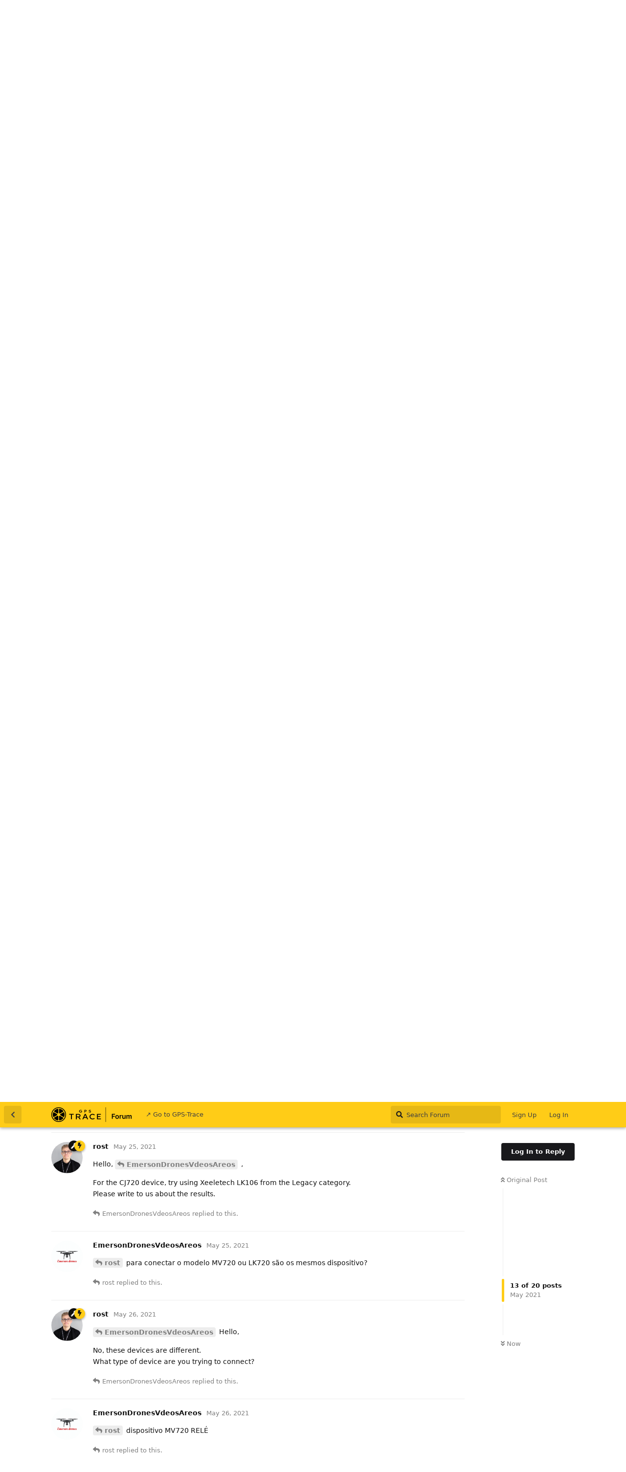

--- FILE ---
content_type: text/html; charset=utf-8
request_url: https://forum.gps-trace.com/d/1031/15
body_size: 8912
content:
<!doctype html>
<html  dir="ltr"        lang="en" >
    <head>
        <meta charset="utf-8">
        <title>Error with authorization in version 0.22.0 - GPS-Trace Forum</title>

        <link rel="stylesheet" href="https://forum.gps-trace.com/assets/forum.css?v=660ce7ce">
<link rel="canonical" href="https://forum.gps-trace.com/d/1031-error-with-authorization-in-version-0-22-0">
<link rel="preload" href="https://forum.gps-trace.com/assets/forum.css?v=660ce7ce" as="style">
<link rel="preload" href="https://forum.gps-trace.com/assets/forum.js?v=d21e61e8" as="script">
<link rel="preload" href="https://forum.gps-trace.com/assets/forum-en.js?v=249a5e6e" as="script">
<link rel="preload" href="https://forum.gps-trace.com/assets/fonts/fa-solid-900.woff2" as="font" type="font/woff2" crossorigin="">
<link rel="preload" href="https://forum.gps-trace.com/assets/fonts/fa-regular-400.woff2" as="font" type="font/woff2" crossorigin="">
<meta name="viewport" content="width=device-width, initial-scale=1, maximum-scale=1, minimum-scale=1">
<meta name="description" content="Dear users! In the last update 0.22.0 there was a bug that does not open the authorization form for some users. We’ve issued a fix for this bug in version 0....">
<meta name="theme-color" content="#ffcc17">
<meta name="application-name" content="GPS-Trace Forum">
<meta name="robots" content="index, follow">
<meta name="twitter:card" content="summary_large_image">
<meta name="twitter:image" content="https://forum.gps-trace.com/assets/site-image-vcgpk5lb.png">
<meta name="twitter:title" content="Error with authorization in version 0.22.0">
<meta name="article:published_time" content="2021-02-10T08:41:47+00:00">
<meta name="twitter:description" content="Dear users! In the last update 0.22.0 there was a bug that does not open the authorization form for some users. We’ve issued a fix for this bug in version 0....">
<meta name="article:updated_time" content="2021-02-10T08:48:26+00:00">
<meta name="twitter:url" content="https://forum.gps-trace.com/d/1031-error-with-authorization-in-version-0-22-0">
<link rel="shortcut icon" href="https://forum.gps-trace.com/assets/favicon-tl797xon.png">
<meta property="og:site_name" content="GPS-Trace Forum">
<meta property="og:type" content="article">
<meta property="og:image" content="https://forum.gps-trace.com/assets/site-image-vcgpk5lb.png">
<meta property="og:title" content="Error with authorization in version 0.22.0">
<meta property="og:description" content="Dear users! In the last update 0.22.0 there was a bug that does not open the authorization form for some users. We’ve issued a fix for this bug in version 0....">
<meta property="og:url" content="https://forum.gps-trace.com/d/1031-error-with-authorization-in-version-0-22-0">
<script type="application/ld+json">[{"@context":"http:\/\/schema.org","@type":"QAPage","publisher":{"@type":"Organization","name":"GPS-Trace Forum","url":"https:\/\/forum.gps-trace.com","description":"Join discussions and find solutions for GPS tracking using the GPS-Trace platform. Topics include GPS tracking devices, software, real-time tracking, fleet management, personal tracking, and troubleshooting. Get answers to your questions, share experiences, and receive support from a community of GPS technology enthusiasts, professionals, and users. ","logo":"https:\/\/forum.gps-trace.com\/assets\/logo-erlmvqo4.png"},"image":"https:\/\/forum.gps-trace.com\/assets\/site-image-vcgpk5lb.png","headline":"Error with authorization in version 0.22.0","datePublished":"2021-02-10T08:41:47+00:00","description":"Dear users! In the last update 0.22.0 there was a bug that does not open the authorization form for some users. We\u2019ve issued a fix for this bug in version 0....","dateModified":"2021-02-10T08:48:26+00:00","url":"https:\/\/forum.gps-trace.com\/d\/1031-error-with-authorization-in-version-0-22-0","mainEntity":{"@type":"Question","name":"Error with authorization in version 0.22.0","text":"\u003Cp\u003EDear users!\u003Cbr\u003E\nIn the last update 0.22.0 there was a bug that does not open the authorization form for some users.\u003Cbr\u003E\nWe\u2019ve issued a fix for this bug in version 0.22.1 already. But it takes some time when it will be available for you.\u003C\/p\u003E\n\n\u003Cp\u003EIf you face with the issue, you can use the web version of \u003Ca href=\"https:\/\/ruhavik.gurtam.space\/auth\/login\" rel=\"ugc noopener nofollow\" target=\"_blank\" rel=\"ugc noopener nofollow\" target=\"_blank\"\u003Eruhavik.gurtam.space\u003C\/a\u003E.\u003C\/p\u003E","dateCreated":"2021-02-10T08:41:47+00:00","author":{"@type":"Person","name":"ashe"},"answerCount":19,"suggestedAnswer":[{"@type":"Answer","text":"\u003Cp\u003EEstou tentando me conectar nessa plataforma mais n\u00e3o estou conseguindo meu dispositivo \u00e9 cj780 por favor algu\u00e9m me ajudar\u003Cbr\u003E\nMeu email \u003Ca href=\"mailto:pedro_tofu@hotmail.com\" rel=\"\" target=\"\"\u003Epedro_tofu@hotmail.com\u003C\/a\u003E por gentileza me ajuda\u003C\/p\u003E ","dateCreated":"2021-03-13T19:15:48+00:00","url":"https:\/\/forum.gps-trace.com\/d\/1031-error-with-authorization-in-version-0-22-0\/5","author":{"@type":"Person","name":"PedroManoel"},"upvoteCount":0},{"@type":"Answer","text":"\u003Cp\u003Eme chama no meu email \u003Ca href=\"mailto:smaraco273@gmail.com\" rel=\"\" target=\"\"\u003Esmaraco273@gmail.com\u003C\/a\u003E\u003C\/p\u003E","dateCreated":"2021-03-15T17:05:15+00:00","url":"https:\/\/forum.gps-trace.com\/d\/1031-error-with-authorization-in-version-0-22-0\/6","author":{"@type":"Person","name":"Flavio"},"upvoteCount":0},{"@type":"Answer","text":"\u003Cp\u003E\u003Ca href=\"https:\/\/forum.gps-trace.com\/d\/1031-error-with-authorization-in-version-0-22-0\/5\" class=\"PostMention\" data-id=\"4876\" rel=\"\" target=\"\"\u003EPedroManoel\u003C\/a\u003E Hello!\u003Cbr\u003E\nSince trackers of different manufacturers and models work according to different protocols, it is difficult to say for sure whether your tracker corresponds to one of the protocols we support.\u003Cbr\u003E\n\u003Cstrong\u003EPlease try to identify your tracker on id.wialon.net as one of the devices Rilla G19, ST-901, Xeelectech LK106.\u003C\/strong\u003E\u003Cbr\u003E\nIf your tracker is determined, take a screenshot, write down the name of the model of the tracker and the identified ID (may coincide with the IMEI, may be part of it with zero or without; some devices have ID that doesn\u2019t coincide with IMEI).\u003C\/p\u003E\n\n\u003Cp\u003EAfter that, return to the application in the unit settings (unit menu - Settings - Common), specify the determined model and ID. After that, configure the tracker on the defined server and port\u003C\/p\u003E","dateCreated":"2021-03-15T19:16:51+00:00","url":"https:\/\/forum.gps-trace.com\/d\/1031-error-with-authorization-in-version-0-22-0\/7","author":{"@type":"Person","name":"ashe"},"upvoteCount":0},{"@type":"Answer","text":"\u003Cp\u003Ehow can i register the cj720 tracker on ruhavik i did not find it on the list of devices to climb on the door number map\u003C\/p\u003E","dateCreated":"2021-03-22T19:44:44+00:00","url":"https:\/\/forum.gps-trace.com\/d\/1031-error-with-authorization-in-version-0-22-0\/8","author":{"@type":"Person","name":"marcelobr14"},"upvoteCount":0},{"@type":"Answer","text":"\u003Cp\u003Ehow can i register the cj780 tracker on ruhavik i did not find in the list of devices to go up on the map number of the po\u003C\/p\u003E","dateCreated":"2021-03-22T20:02:23+00:00","url":"https:\/\/forum.gps-trace.com\/d\/1031-error-with-authorization-in-version-0-22-0\/9","author":{"@type":"Person","name":"marcelobr14"},"upvoteCount":0},{"@type":"Answer","text":"\u003Cp\u003E\u003Ca href=\"https:\/\/forum.gps-trace.com\/d\/1031-error-with-authorization-in-version-0-22-0\/9\" class=\"PostMention\" data-id=\"4945\" rel=\"\" target=\"\"\u003Emarcelobr14\u003C\/a\u003E Hello,\u003C\/p\u003E\n\n\u003Cp\u003EFor CJ780, use Rilla G19 device type in Legacy section.\u003Cbr\u003E\nAs for cj720, use Xeelectech LK106 device type in Legacy section.\u003Cbr\u003E\nSet the usual device IDs to connect.\u003C\/p\u003E\n\n","dateCreated":"2021-03-23T06:18:53+00:00","url":"https:\/\/forum.gps-trace.com\/d\/1031-error-with-authorization-in-version-0-22-0\/10","author":{"@type":"Person","name":"rost"},"upvoteCount":0},{"@type":"Answer","text":"\u003Cp\u003EBOA TARDE AMIGOS, PARA QUEM EST\u00c1 TENTANDO CADASTRAR O CJ720, \u00c9 S\u00d3 CADASTRAR ELE NO XEELECTECH LK106, PORTA 21063 , QUE FUNCIONA PERFEITAMENTE, O MEU J\u00c1 EST\u00c1 CONECTADO AQUI.\u003C\/p\u003E","dateCreated":"2021-04-26T19:58:53+00:00","url":"https:\/\/forum.gps-trace.com\/d\/1031-error-with-authorization-in-version-0-22-0\/11","author":{"@type":"Person","name":"EmersonDronesVdeosAreos"},"upvoteCount":1},{"@type":"Answer","text":"\u003Cp\u003E\u003Ca href=\"https:\/\/forum.gps-trace.com\/d\/1031-error-with-authorization-in-version-0-22-0\/11\" class=\"PostMention\" data-id=\"5176\" rel=\"\" target=\"\"\u003EEmersonDronesVdeosAreos\u003C\/a\u003E Hello!\u003Cbr\u003E\nThank you for sharing this information with other users. It might help them.\u003C\/p\u003E","dateCreated":"2021-04-27T08:16:38+00:00","url":"https:\/\/forum.gps-trace.com\/d\/1031-error-with-authorization-in-version-0-22-0\/12","author":{"@type":"Person","name":"ashe"},"upvoteCount":0},{"@type":"Answer","text":"\u003Cp\u003Eboa noite, eu consegui conectar o rastreador CJ720 na plataforma, gostaria de saber se o rastreador MV720 e o LK720 \u00e9 o mesmo processo do CJ720 para conectar tamb\u00e9m na plataforma?\u003C\/p\u003E","dateCreated":"2021-05-24T21:57:51+00:00","url":"https:\/\/forum.gps-trace.com\/d\/1031-error-with-authorization-in-version-0-22-0\/13","author":{"@type":"Person","name":"EmersonDronesVdeosAreos"},"upvoteCount":0},{"@type":"Answer","text":"\u003Cp\u003EBOA NOITE  acabei de conectar o LK720 no legacy xeelectech LK210\u003Cbr\u003E\nIP 193.193.165.166\u003Cbr\u003E\nPORTA:21368.\u003C\/p\u003E","dateCreated":"2021-05-25T01:35:25+00:00","url":"https:\/\/forum.gps-trace.com\/d\/1031-error-with-authorization-in-version-0-22-0\/14","author":{"@type":"Person","name":"Milton"},"upvoteCount":0},{"@type":"Answer","text":"\u003Cp\u003EHello, \u003Ca href=\"https:\/\/forum.gps-trace.com\/d\/1031-error-with-authorization-in-version-0-22-0\/13\" class=\"PostMention\" data-id=\"5327\" rel=\"\" target=\"\"\u003EEmersonDronesVdeosAreos\u003C\/a\u003E ,\u003C\/p\u003E\n\n\u003Cp\u003EFor the CJ720 device, try using Xeeletech LK106 from the Legacy category.\u003Cbr\u003E\nPlease write to us about the results.\u003C\/p\u003E\n","dateCreated":"2021-05-25T06:38:23+00:00","url":"https:\/\/forum.gps-trace.com\/d\/1031-error-with-authorization-in-version-0-22-0\/15","author":{"@type":"Person","name":"rost"},"upvoteCount":0},{"@type":"Answer","text":"\u003Cp\u003E\u003Ca href=\"https:\/\/forum.gps-trace.com\/d\/1031-error-with-authorization-in-version-0-22-0\/15\" class=\"PostMention\" data-id=\"5329\" rel=\"\" target=\"\"\u003Erost\u003C\/a\u003E para conectar o modelo MV720 ou LK720 s\u00e3o os mesmos dispositivo?\u003C\/p\u003E","dateCreated":"2021-05-25T14:54:43+00:00","url":"https:\/\/forum.gps-trace.com\/d\/1031-error-with-authorization-in-version-0-22-0\/16","author":{"@type":"Person","name":"EmersonDronesVdeosAreos"},"upvoteCount":0},{"@type":"Answer","text":"\u003Cp\u003E\u003Ca href=\"https:\/\/forum.gps-trace.com\/d\/1031-error-with-authorization-in-version-0-22-0\/16\" class=\"PostMention\" data-id=\"5330\" rel=\"\" target=\"\"\u003EEmersonDronesVdeosAreos\u003C\/a\u003E Hello,\u003C\/p\u003E\n\n\u003Cp\u003ENo, these devices are different.\u003Cbr\u003E\nWhat type of device are you trying to connect?\u003C\/p\u003E\n","dateCreated":"2021-05-26T07:51:08+00:00","url":"https:\/\/forum.gps-trace.com\/d\/1031-error-with-authorization-in-version-0-22-0\/17","author":{"@type":"Person","name":"rost"},"upvoteCount":0},{"@type":"Answer","text":"\u003Cp\u003E\u003Ca href=\"https:\/\/forum.gps-trace.com\/d\/1031-error-with-authorization-in-version-0-22-0\/17\" class=\"PostMention\" data-id=\"5334\" rel=\"\" target=\"\"\u003Erost\u003C\/a\u003E dispositivo MV720 REL\u00c9\u003C\/p\u003E","dateCreated":"2021-05-26T17:34:10+00:00","url":"https:\/\/forum.gps-trace.com\/d\/1031-error-with-authorization-in-version-0-22-0\/18","author":{"@type":"Person","name":"EmersonDronesVdeosAreos"},"upvoteCount":0},{"@type":"Answer","text":"\u003Cp\u003E\u003Ca href=\"https:\/\/forum.gps-trace.com\/d\/1031-error-with-authorization-in-version-0-22-0\/18\" class=\"PostMention\" data-id=\"5340\" rel=\"\" target=\"\"\u003EEmersonDronesVdeosAreos\u003C\/a\u003E , Hello,\u003C\/p\u003E\n\n\u003Cp\u003ESince trackers of different manufacturers and models work according to different protocols, it is difficult to say for sure whether your tracker corresponds to one of the protocols we support.\u003Cbr\u003E\nPlease try to identify your tracker on id.wialon.net as Xeelectech LK106 or Xeelectech LK210 devices.\u003Cbr\u003E\nIf your tracker is determined, take a screenshot, write down the name of the model of the tracker and the identified ID (may coincide with the IMEI, may be part of it with zero or without).\u003Cbr\u003E\nAfter that, return to the application in the unit settings (unit menu - Settings - Common Settings), specify the determined model and ID. \u003Cbr\u003E\nAfter that, configure the tracker on the defined server and port.\u003Cbr\u003E\nRegarding the server, you can also read more information here \u003Ca href=\"https:\/\/forum.gps-trace.com\/d\/586-ip-and-dns-server-formats-in-the-application\" rel=\"ugc noopener\" target=\"_self\" rel=\"ugc noopener\" target=\"_self\"\u003Ehttps:\/\/forum.gps-trace.com\/d\/586-ip-and-dns-server-formats-in-the-application\u003C\/a\u003E\u003C\/p\u003E\n\n\u003Cp\u003EIf you still have any questions, please write to us again.\u003C\/p\u003E","dateCreated":"2021-05-27T07:13:21+00:00","url":"https:\/\/forum.gps-trace.com\/d\/1031-error-with-authorization-in-version-0-22-0\/19","author":{"@type":"Person","name":"rost"},"upvoteCount":0},{"@type":"Answer","text":"\u003Cp\u003E\u003Ca href=\"https:\/\/forum.gps-trace.com\/d\/1031-error-with-authorization-in-version-0-22-0\/8\" class=\"PostMention\" data-id=\"4944\" rel=\"\" target=\"\"\u003Emarcelobr14\u003C\/a\u003E Xeelectech LK106  vai conectar com certeza\u2026\u003C\/p\u003E","dateCreated":"2021-06-17T22:36:12+00:00","url":"https:\/\/forum.gps-trace.com\/d\/1031-error-with-authorization-in-version-0-22-0\/20","author":{"@type":"Person","name":"EmersonDronesVdeosAreos"},"upvoteCount":0},{"@type":"Answer","text":"\u003Cp\u003E\u003Ca href=\"https:\/\/forum.gps-trace.com\/d\/1031-error-with-authorization-in-version-0-22-0\/20\" class=\"PostMention\" data-id=\"5458\" rel=\"\" target=\"\"\u003EEmersonDronesVdeosAreos\u003C\/a\u003E Hello,\u003C\/p\u003E\n\n\u003Cp\u003EThanks for writing, it will probably help other users in the future!\u003C\/p\u003E","dateCreated":"2021-06-18T05:43:13+00:00","url":"https:\/\/forum.gps-trace.com\/d\/1031-error-with-authorization-in-version-0-22-0\/21","author":{"@type":"Person","name":"rost"},"upvoteCount":0}]}},{"@context":"http:\/\/schema.org","@type":"BreadcrumbList","itemListElement":{"@type":"ListItem","name":"Announcement","item":"https:\/\/forum.gps-trace.com\/t\/announcement","position":3}},{"@context":"http:\/\/schema.org","@type":"WebSite","url":"https:\/\/forum.gps-trace.com\/","potentialAction":{"@type":"SearchAction","target":"https:\/\/forum.gps-trace.com\/?q={search_term_string}","query-input":"required name=search_term_string"}}]</script>
<link rel="alternate" type="application/atom+xml" title="Forum activity" href="https://forum.gps-trace.com/atom" />
<link rel="alternate" type="application/atom+xml" title="Forum's new discussions" href="https://forum.gps-trace.com/atom/discussions" />
<link rel="alternate" type="application/atom+xml" title="This discussion" href="https://forum.gps-trace.com/atom/d/1031" />
    </head>

    <body>
        <div id="app" class="App">

    <div id="app-navigation" class="App-navigation"></div>

    <div id="drawer" class="App-drawer">

        <header id="header" class="App-header">
            <div id="header-navigation" class="Header-navigation"></div>
            <div class="container">
                <div class="Header-title">
                    <a href="https://forum.gps-trace.com" id="home-link">
                                                    <img src="https://forum.gps-trace.com/assets/logo-erlmvqo4.png" alt="GPS-Trace Forum" class="Header-logo">
                                            </a>
                </div>
                <div id="header-primary" class="Header-primary"></div>
                <div id="header-secondary" class="Header-secondary"></div>
            </div>
        </header>

    </div>

    <main class="App-content">
        <div id="content"></div>

        <div id="flarum-loading" style="display: none">
    Loading...
</div>

<noscript>
    <div class="Alert">
        <div class="container">
            This site is best viewed in a modern browser with JavaScript enabled.
        </div>
    </div>
</noscript>

<div id="flarum-loading-error" style="display: none">
    <div class="Alert">
        <div class="container">
            Something went wrong while trying to load the full version of this site. Try hard-refreshing this page to fix the error.
        </div>
    </div>
</div>

<noscript id="flarum-content">
    <div class="container">
    <h1>Error with authorization in version 0.22.0</h1>

    <div>
                    <article>
                                <div class="PostUser"><h3 class="PostUser-name">PedroManoel</h3></div>
                <div class="Post-body">
                    <p>Estou tentando me conectar nessa plataforma mais não estou conseguindo meu dispositivo é cj780 por favor alguém me ajudar<br>
Meu email <a href="mailto:pedro_tofu@hotmail.com" rel="" target="">pedro_tofu@hotmail.com</a> por gentileza me ajuda</p> 
                </div>
            </article>

            <hr>
                    <article>
                                <div class="PostUser"><h3 class="PostUser-name">ashe</h3></div>
                <div class="Post-body">
                    <p><a href="https://forum.gps-trace.com/d/1031-error-with-authorization-in-version-0-22-0/5" class="PostMention" data-id="4876" rel="" target="">PedroManoel</a> Hello!<br>
Since trackers of different manufacturers and models work according to different protocols, it is difficult to say for sure whether your tracker corresponds to one of the protocols we support.<br>
<strong>Please try to identify your tracker on id.wialon.net as one of the devices Rilla G19, ST-901, Xeelectech LK106.</strong><br>
If your tracker is determined, take a screenshot, write down the name of the model of the tracker and the identified ID (may coincide with the IMEI, may be part of it with zero or without; some devices have ID that doesn’t coincide with IMEI).</p>

<p>After that, return to the application in the unit settings (unit menu - Settings - Common), specify the determined model and ID. After that, configure the tracker on the defined server and port</p>
                </div>
            </article>

            <hr>
                    <article>
                                <div class="PostUser"><h3 class="PostUser-name">Flavio</h3></div>
                <div class="Post-body">
                    <p>me chama no meu email <a href="mailto:smaraco273@gmail.com" rel="" target="">smaraco273@gmail.com</a></p>
                </div>
            </article>

            <hr>
                    <article>
                                <div class="PostUser"><h3 class="PostUser-name">marcelobr14</h3></div>
                <div class="Post-body">
                    <p>how can i register the cj720 tracker on ruhavik i did not find it on the list of devices to climb on the door number map</p>
                </div>
            </article>

            <hr>
                    <article>
                                <div class="PostUser"><h3 class="PostUser-name">EmersonDronesVdeosAreos</h3></div>
                <div class="Post-body">
                    <p><a href="https://forum.gps-trace.com/d/1031-error-with-authorization-in-version-0-22-0/8" class="PostMention" data-id="4944" rel="" target="">marcelobr14</a> Xeelectech LK106  vai conectar com certeza…</p>
                </div>
            </article>

            <hr>
                    <article>
                                <div class="PostUser"><h3 class="PostUser-name">marcelobr14</h3></div>
                <div class="Post-body">
                    <p>how can i register the cj780 tracker on ruhavik i did not find in the list of devices to go up on the map number of the po</p>
                </div>
            </article>

            <hr>
                    <article>
                                <div class="PostUser"><h3 class="PostUser-name">rost</h3></div>
                <div class="Post-body">
                    <p><a href="https://forum.gps-trace.com/d/1031-error-with-authorization-in-version-0-22-0/9" class="PostMention" data-id="4945" rel="" target="">marcelobr14</a> Hello,</p>

<p>For CJ780, use Rilla G19 device type in Legacy section.<br>
As for cj720, use Xeelectech LK106 device type in Legacy section.<br>
Set the usual device IDs to connect.</p>


                </div>
            </article>

            <hr>
                    <article>
                                <div class="PostUser"><h3 class="PostUser-name">EmersonDronesVdeosAreos</h3></div>
                <div class="Post-body">
                    <p>BOA TARDE AMIGOS, PARA QUEM ESTÁ TENTANDO CADASTRAR O CJ720, É SÓ CADASTRAR ELE NO XEELECTECH LK106, PORTA 21063 , QUE FUNCIONA PERFEITAMENTE, O MEU JÁ ESTÁ CONECTADO AQUI.</p>
                </div>
            </article>

            <hr>
                    <article>
                                <div class="PostUser"><h3 class="PostUser-name">ashe</h3></div>
                <div class="Post-body">
                    <p><a href="https://forum.gps-trace.com/d/1031-error-with-authorization-in-version-0-22-0/11" class="PostMention" data-id="5176" rel="" target="">EmersonDronesVdeosAreos</a> Hello!<br>
Thank you for sharing this information with other users. It might help them.</p>
                </div>
            </article>

            <hr>
                    <article>
                                <div class="PostUser"><h3 class="PostUser-name">EmersonDronesVdeosAreos</h3></div>
                <div class="Post-body">
                    <p>boa noite, eu consegui conectar o rastreador CJ720 na plataforma, gostaria de saber se o rastreador MV720 e o LK720 é o mesmo processo do CJ720 para conectar também na plataforma?</p>
                </div>
            </article>

            <hr>
                    <article>
                                <div class="PostUser"><h3 class="PostUser-name">rost</h3></div>
                <div class="Post-body">
                    <p>Hello, <a href="https://forum.gps-trace.com/d/1031-error-with-authorization-in-version-0-22-0/13" class="PostMention" data-id="5327" rel="" target="">EmersonDronesVdeosAreos</a> ,</p>

<p>For the CJ720 device, try using Xeeletech LK106 from the Legacy category.<br>
Please write to us about the results.</p>

                </div>
            </article>

            <hr>
                    <article>
                                <div class="PostUser"><h3 class="PostUser-name">Milton</h3></div>
                <div class="Post-body">
                    <p>BOA NOITE  acabei de conectar o LK720 no legacy xeelectech LK210<br>
IP 193.193.165.166<br>
PORTA:21368.</p>
                </div>
            </article>

            <hr>
                    <article>
                                <div class="PostUser"><h3 class="PostUser-name">EmersonDronesVdeosAreos</h3></div>
                <div class="Post-body">
                    <p><a href="https://forum.gps-trace.com/d/1031-error-with-authorization-in-version-0-22-0/15" class="PostMention" data-id="5329" rel="" target="">rost</a> para conectar o modelo MV720 ou LK720 são os mesmos dispositivo?</p>
                </div>
            </article>

            <hr>
                    <article>
                                <div class="PostUser"><h3 class="PostUser-name">rost</h3></div>
                <div class="Post-body">
                    <p><a href="https://forum.gps-trace.com/d/1031-error-with-authorization-in-version-0-22-0/16" class="PostMention" data-id="5330" rel="" target="">EmersonDronesVdeosAreos</a> Hello,</p>

<p>No, these devices are different.<br>
What type of device are you trying to connect?</p>

                </div>
            </article>

            <hr>
                    <article>
                                <div class="PostUser"><h3 class="PostUser-name">EmersonDronesVdeosAreos</h3></div>
                <div class="Post-body">
                    <p><a href="https://forum.gps-trace.com/d/1031-error-with-authorization-in-version-0-22-0/17" class="PostMention" data-id="5334" rel="" target="">rost</a> dispositivo MV720 RELÉ</p>
                </div>
            </article>

            <hr>
                    <article>
                                <div class="PostUser"><h3 class="PostUser-name">rost</h3></div>
                <div class="Post-body">
                    <p><a href="https://forum.gps-trace.com/d/1031-error-with-authorization-in-version-0-22-0/18" class="PostMention" data-id="5340" rel="" target="">EmersonDronesVdeosAreos</a> , Hello,</p>

<p>Since trackers of different manufacturers and models work according to different protocols, it is difficult to say for sure whether your tracker corresponds to one of the protocols we support.<br>
Please try to identify your tracker on id.wialon.net as Xeelectech LK106 or Xeelectech LK210 devices.<br>
If your tracker is determined, take a screenshot, write down the name of the model of the tracker and the identified ID (may coincide with the IMEI, may be part of it with zero or without).<br>
After that, return to the application in the unit settings (unit menu - Settings - Common Settings), specify the determined model and ID. <br>
After that, configure the tracker on the defined server and port.<br>
Regarding the server, you can also read more information here <a href="https://forum.gps-trace.com/d/586-ip-and-dns-server-formats-in-the-application" rel="ugc noopener" target="_self" rel="ugc noopener" target="_self">https://forum.gps-trace.com/d/586-ip-and-dns-server-formats-in-the-application</a></p>

<p>If you still have any questions, please write to us again.</p>
                </div>
            </article>

            <hr>
                    <article>
                                <div class="PostUser"><h3 class="PostUser-name">rost</h3></div>
                <div class="Post-body">
                    <p><a href="https://forum.gps-trace.com/d/1031-error-with-authorization-in-version-0-22-0/20" class="PostMention" data-id="5458" rel="" target="">EmersonDronesVdeosAreos</a> Hello,</p>

<p>Thanks for writing, it will probably help other users in the future!</p>
                </div>
            </article>

            <hr>
            </div>

    
    </div>

</noscript>


        <div class="App-composer">
            <div class="container">
                <div id="composer"></div>
            </div>
        </div>
    </main>

</div>




        <div id="modal"></div>
        <div id="alerts"></div>

        <script>
            document.getElementById('flarum-loading').style.display = 'block';
            var flarum = {extensions: {}};
        </script>

        <script src="https://forum.gps-trace.com/assets/forum.js?v=d21e61e8"></script>
<script src="https://forum.gps-trace.com/assets/forum-en.js?v=249a5e6e"></script>

        <script id="flarum-json-payload" type="application/json">{"resources":[{"type":"forums","id":"1","attributes":{"title":"GPS-Trace Forum","description":"Join discussions and find solutions for GPS tracking using the GPS-Trace platform. Topics include GPS tracking devices, software, real-time tracking, fleet management, personal tracking, and troubleshooting. Get answers to your questions, share experiences, and receive support from a community of GPS technology enthusiasts, professionals, and users. ","showLanguageSelector":true,"baseUrl":"https:\/\/forum.gps-trace.com","basePath":"","baseOrigin":"https:\/\/forum.gps-trace.com","debug":false,"apiUrl":"https:\/\/forum.gps-trace.com\/api","welcomeTitle":"Welcome to GPS-Trace forum","welcomeMessage":"Here you can ask any questions regarding the platform and apps! \n\nWe recommend using \u003Cb\u003EEnglish\u003C\/b\u003E for communication here, this way more people can help you.","themePrimaryColor":"#ffcc17","themeSecondaryColor":"#ffffff","logoUrl":"https:\/\/forum.gps-trace.com\/assets\/logo-erlmvqo4.png","faviconUrl":"https:\/\/forum.gps-trace.com\/assets\/favicon-tl797xon.png","headerHtml":"","footerHtml":null,"allowSignUp":true,"defaultRoute":"\/all","canViewForum":true,"canStartDiscussion":false,"canSearchUsers":false,"canCreateAccessToken":false,"canModerateAccessTokens":false,"assetsBaseUrl":"https:\/\/forum.gps-trace.com\/assets","canViewFlags":false,"guidelinesUrl":null,"canBypassTagCounts":false,"minPrimaryTags":"1","maxPrimaryTags":"1","minSecondaryTags":"0","maxSecondaryTags":"3","fof-oauth":[null,null,null,null,null,{"name":"google","icon":"fab fa-google","priority":0},null],"fof-oauth.only_icons":false,"fof-oauth.popupWidth":580,"fof-oauth.popupHeight":400,"fof-oauth.fullscreenPopup":true,"allowUsernameMentionFormat":true,"ianm-syndication.plugin.forum-format":"atom","ianm-syndication.plugin.forum-icons":false,"fof-upload.canUpload":false,"fof-upload.canDownload":false,"fof-upload.composerButtonVisiblity":"both","fof-terms.signup-legal-text":"","fof-terms.hide-updated-at":false,"fof-terms.date-format":"YYYY-MM-DD","fof-terms.canSeeUserPoliciesState":false,"theme_dark_mode":false,"fof-recaptcha.credentials.site":"6LeKjroUAAAAALKOa2tCogAaUN4pE430n-a3p6-3","fof-recaptcha.type":"","fof-recaptcha.signup":true,"fof-recaptcha.signin":true,"fof-recaptcha.forgot":true,"fof-recaptcha.configured":true,"postWithoutCaptcha":false,"fof-merge-discussions.search_limit":4,"pusherKey":null,"pusherCluster":null,"displayNameDriver":"username","setNicknameOnRegistration":true,"randomizeUsernameOnRegistration":false},"relationships":{"groups":{"data":[{"type":"groups","id":"1"},{"type":"groups","id":"2"},{"type":"groups","id":"3"},{"type":"groups","id":"4"},{"type":"groups","id":"5"}]},"tags":{"data":[{"type":"tags","id":"4"},{"type":"tags","id":"5"},{"type":"tags","id":"8"},{"type":"tags","id":"15"},{"type":"tags","id":"7"},{"type":"tags","id":"11"}]},"fofTermsPolicies":{"data":[{"type":"fof-terms-policies","id":"1"},{"type":"fof-terms-policies","id":"2"}]},"links":{"data":[{"type":"links","id":"1"}]}}},{"type":"groups","id":"1","attributes":{"nameSingular":"Admin","namePlural":"Admins","color":"#111110","icon":"fas fa-wrench","isHidden":0}},{"type":"groups","id":"2","attributes":{"nameSingular":"Guest","namePlural":"Guests","color":null,"icon":null,"isHidden":0}},{"type":"groups","id":"3","attributes":{"nameSingular":"Member","namePlural":"Members","color":null,"icon":null,"isHidden":0}},{"type":"groups","id":"4","attributes":{"nameSingular":"Moderators","namePlural":"Moderatos","color":"#FFCC17","icon":"fas fa-bolt","isHidden":0}},{"type":"groups","id":"5","attributes":{"nameSingular":"flespi","namePlural":"flespi","color":"#b2001f","icon":"fas fa-fighter-jet","isHidden":0}},{"type":"tags","id":"4","attributes":{"name":"News","description":"News and changelogs of GPS-Trace","slug":"news","color":"","backgroundUrl":null,"backgroundMode":null,"icon":"far fa-newspaper","discussionCount":220,"position":0,"defaultSort":null,"isChild":false,"isHidden":false,"lastPostedAt":"2026-01-08T02:46:07+00:00","canStartDiscussion":false,"canAddToDiscussion":false,"subscription":null}},{"type":"tags","id":"5","attributes":{"name":"Trackers","description":"Vehicle and personal tracking devices, software trackers","slug":"trackers","color":"","backgroundUrl":null,"backgroundMode":null,"icon":"fas fa-satellite-dish","discussionCount":4358,"position":1,"defaultSort":null,"isChild":false,"isHidden":false,"lastPostedAt":"2026-01-18T20:55:28+00:00","canStartDiscussion":false,"canAddToDiscussion":false,"subscription":null}},{"type":"tags","id":"8","attributes":{"name":"Features","description":"Functionality, design and usability.\nUser requests and votes","slug":"features","color":"","backgroundUrl":null,"backgroundMode":null,"icon":"fas fa-bicycle","discussionCount":6321,"position":2,"defaultSort":null,"isChild":false,"isHidden":false,"lastPostedAt":"2026-01-13T08:26:02+00:00","canStartDiscussion":false,"canAddToDiscussion":false,"subscription":null}},{"type":"tags","id":"15","attributes":{"name":"Tools","description":"External tools we use in GPS-Trace","slug":"tools","color":"","backgroundUrl":null,"backgroundMode":null,"icon":"fas fa-tools","discussionCount":198,"position":3,"defaultSort":null,"isChild":false,"isHidden":false,"lastPostedAt":"2026-01-19T12:05:16+00:00","canStartDiscussion":false,"canAddToDiscussion":false,"subscription":null}},{"type":"tags","id":"7","attributes":{"name":"Troubleshooting","description":"","slug":"troubleshooting","color":"#ab0000","backgroundUrl":null,"backgroundMode":null,"icon":"fas fa-bug","discussionCount":1007,"position":null,"defaultSort":null,"isChild":false,"isHidden":false,"lastPostedAt":"2026-01-18T20:46:20+00:00","canStartDiscussion":false,"canAddToDiscussion":false,"subscription":null}},{"type":"tags","id":"11","attributes":{"name":"Proposal","description":"","slug":"proposal","color":"#119a1a","backgroundUrl":null,"backgroundMode":null,"icon":"fas fa-flask","discussionCount":925,"position":null,"defaultSort":null,"isChild":false,"isHidden":false,"lastPostedAt":"2026-01-13T08:38:56+00:00","canStartDiscussion":false,"canAddToDiscussion":false,"subscription":null}},{"type":"fof-terms-policies","id":"1","attributes":{"sort":null,"name":"Terms of Use","url":"https:\/\/gps-trace.com\/en\/terms-of-use","update_message":null,"terms_updated_at":null}},{"type":"fof-terms-policies","id":"2","attributes":{"sort":null,"name":"Data Protection Agreement","url":"https:\/\/gps-trace.com\/en\/data_protection_agreement","update_message":null,"terms_updated_at":null}},{"type":"links","id":"1","attributes":{"id":1,"title":"\u2197 Go to GPS-Trace","icon":null,"url":"https:\/\/gps-trace.com","position":null,"isInternal":false,"isNewtab":true,"useRelMe":0,"isChild":false,"visibility":"everyone"}}],"session":{"userId":0,"csrfToken":"KDXHhPaK8XrhFJIq4trAHh7TXwTtBkLjmzaSUkBM"},"locales":{"en":"English"},"locale":"en","fof-follow-tags.following_page_default":null,"apiDocument":{"data":{"type":"discussions","id":"1031","attributes":{"title":"Error with authorization in version 0.22.0","slug":"1031-error-with-authorization-in-version-0-22-0","commentCount":18,"participantCount":7,"createdAt":"2021-02-10T08:41:47+00:00","lastPostedAt":"2021-06-18T05:43:13+00:00","lastPostNumber":21,"canReply":false,"canRename":false,"canDelete":false,"canHide":false,"isApproved":true,"canTag":false,"subscription":null,"canSplit":false,"canMerge":false,"isSticky":false,"canSticky":false,"isLocked":false,"canLock":false},"relationships":{"user":{"data":{"type":"users","id":"740"}},"posts":{"data":[{"type":"posts","id":"4698"},{"type":"posts","id":"4699"},{"type":"posts","id":"4876"},{"type":"posts","id":"4889"},{"type":"posts","id":"4893"},{"type":"posts","id":"4944"},{"type":"posts","id":"4945"},{"type":"posts","id":"4946"},{"type":"posts","id":"5176"},{"type":"posts","id":"5184"},{"type":"posts","id":"5327"},{"type":"posts","id":"5328"},{"type":"posts","id":"5329"},{"type":"posts","id":"5330"},{"type":"posts","id":"5334"},{"type":"posts","id":"5340"},{"type":"posts","id":"5344"},{"type":"posts","id":"5458"},{"type":"posts","id":"5459"},{"type":"posts","id":"5486"}]},"tags":{"data":[{"type":"tags","id":"4"},{"type":"tags","id":"7"},{"type":"tags","id":"13"}]}}},"included":[{"type":"users","id":"740","attributes":{"username":"ashe","displayName":"ashe","avatarUrl":"https:\/\/forum.gps-trace.com\/assets\/avatars\/m3jKxBPFquNVy8qc.png","slug":"ashe","joinTime":"2020-01-10T13:43:21+00:00","discussionCount":37,"commentCount":1075,"canEdit":false,"canEditCredentials":false,"canEditGroups":false,"canDelete":false,"lastSeenAt":"2022-09-18T09:29:39+00:00","canSuspend":false,"fof-upload-uploadCountCurrent":null,"fof-upload-uploadCountAll":null,"canSpamblock":false,"canEditNickname":false},"relationships":{"groups":{"data":[]}}},{"type":"users","id":"2113","attributes":{"username":"PedroManoel","displayName":"PedroManoel","avatarUrl":"https:\/\/forum.gps-trace.com\/assets\/avatars\/4vzgrjjDfTAAaD9f.png","slug":"PedroManoel","joinTime":"2021-03-13T19:14:27+00:00","discussionCount":0,"commentCount":1,"canEdit":false,"canEditCredentials":false,"canEditGroups":false,"canDelete":false,"lastSeenAt":"2021-03-13T19:18:30+00:00","canSuspend":false,"fof-upload-uploadCountCurrent":null,"fof-upload-uploadCountAll":null,"canSpamblock":false,"canEditNickname":false},"relationships":{"groups":{"data":[]}}},{"type":"users","id":"69","attributes":{"username":"Flavio","displayName":"Flavio","avatarUrl":null,"slug":"Flavio","joinTime":"2019-10-20T15:58:53+00:00","discussionCount":77,"commentCount":186,"canEdit":false,"canEditCredentials":false,"canEditGroups":false,"canDelete":false,"lastSeenAt":"2025-04-13T14:56:37+00:00","canSuspend":false,"fof-upload-uploadCountCurrent":null,"fof-upload-uploadCountAll":null,"canSpamblock":false,"canEditNickname":false},"relationships":{"groups":{"data":[]}}},{"type":"users","id":"2073","attributes":{"username":"marcelobr14","displayName":"marcelobr14","avatarUrl":null,"slug":"marcelobr14","joinTime":"2021-02-21T18:02:19+00:00","discussionCount":1,"commentCount":5,"canEdit":false,"canEditCredentials":false,"canEditGroups":false,"canDelete":false,"lastSeenAt":"2021-10-08T12:28:11+00:00","canSuspend":false,"fof-upload-uploadCountCurrent":null,"fof-upload-uploadCountAll":null,"canSpamblock":false,"canEditNickname":false},"relationships":{"groups":{"data":[]}}},{"type":"users","id":"61","attributes":{"username":"EmersonDronesVdeosAreos","displayName":"EmersonDronesVdeosAreos","avatarUrl":"https:\/\/forum.gps-trace.com\/assets\/avatars\/9Gge4sHvPYL7fhUa.png","slug":"EmersonDronesVdeosAreos","joinTime":"2019-10-18T18:31:11+00:00","discussionCount":1,"commentCount":53,"canEdit":false,"canEditCredentials":false,"canEditGroups":false,"canDelete":false,"lastSeenAt":"2024-07-25T02:01:12+00:00","canSuspend":false,"fof-upload-uploadCountCurrent":null,"fof-upload-uploadCountAll":null,"canSpamblock":false,"canEditNickname":false},"relationships":{"groups":{"data":[]}}},{"type":"users","id":"2118","attributes":{"username":"rost","displayName":"rost","avatarUrl":"https:\/\/forum.gps-trace.com\/assets\/avatars\/tMQHZfBaSM0mdyCT.png","slug":"rost","joinTime":"2021-03-15T07:19:46+00:00","discussionCount":85,"commentCount":895,"canEdit":false,"canEditCredentials":false,"canEditGroups":false,"canDelete":false,"lastSeenAt":"2026-01-20T06:20:17+00:00","canSuspend":false,"fof-upload-uploadCountCurrent":null,"fof-upload-uploadCountAll":null,"canSpamblock":false,"canEditNickname":false},"relationships":{"groups":{"data":[{"type":"groups","id":"1"},{"type":"groups","id":"4"}]}}},{"type":"users","id":"1812","attributes":{"username":"Milton","displayName":"Milton","avatarUrl":null,"slug":"Milton","joinTime":"2020-10-20T22:25:25+00:00","discussionCount":6,"commentCount":47,"canEdit":false,"canEditCredentials":false,"canEditGroups":false,"canDelete":false,"lastSeenAt":"2025-11-30T16:35:32+00:00","canSuspend":false,"fof-upload-uploadCountCurrent":null,"fof-upload-uploadCountAll":null,"canSpamblock":false,"canEditNickname":false},"relationships":{"groups":{"data":[]}}},{"type":"posts","id":"4876","attributes":{"number":5,"createdAt":"2021-03-13T19:15:48+00:00","contentType":"comment","contentHtml":"\u003Cp\u003EEstou tentando me conectar nessa plataforma mais n\u00e3o estou conseguindo meu dispositivo \u00e9 cj780 por favor algu\u00e9m me ajudar\u003Cbr\u003E\nMeu email \u003Ca href=\u0022mailto:pedro_tofu@hotmail.com\u0022 rel=\u0022\u0022 target=\u0022\u0022\u003Epedro_tofu@hotmail.com\u003C\/a\u003E por gentileza me ajuda\u003C\/p\u003E ","renderFailed":false,"editedAt":"2021-03-13T19:18:30+00:00","canEdit":false,"canDelete":false,"canHide":false,"mentionedByCount":1,"canFlag":false,"isApproved":true,"canApprove":false,"canLike":false,"likesCount":0},"relationships":{"discussion":{"data":{"type":"discussions","id":"1031"}},"user":{"data":{"type":"users","id":"2113"}},"editedUser":{"data":{"type":"users","id":"2113"}},"mentionedBy":{"data":[{"type":"posts","id":"4893"}]},"likes":{"data":[]}}},{"type":"posts","id":"4893","attributes":{"number":7,"createdAt":"2021-03-15T19:16:51+00:00","contentType":"comment","contentHtml":"\u003Cp\u003E\u003Ca href=\u0022https:\/\/forum.gps-trace.com\/d\/1031-error-with-authorization-in-version-0-22-0\/5\u0022 class=\u0022PostMention\u0022 data-id=\u00224876\u0022 rel=\u0022\u0022 target=\u0022\u0022\u003EPedroManoel\u003C\/a\u003E Hello!\u003Cbr\u003E\nSince trackers of different manufacturers and models work according to different protocols, it is difficult to say for sure whether your tracker corresponds to one of the protocols we support.\u003Cbr\u003E\n\u003Cstrong\u003EPlease try to identify your tracker on id.wialon.net as one of the devices Rilla G19, ST-901, Xeelectech LK106.\u003C\/strong\u003E\u003Cbr\u003E\nIf your tracker is determined, take a screenshot, write down the name of the model of the tracker and the identified ID (may coincide with the IMEI, may be part of it with zero or without; some devices have ID that doesn\u2019t coincide with IMEI).\u003C\/p\u003E\n\n\u003Cp\u003EAfter that, return to the application in the unit settings (unit menu - Settings - Common), specify the determined model and ID. After that, configure the tracker on the defined server and port\u003C\/p\u003E","renderFailed":false,"mentionedByCount":0,"canEdit":false,"canDelete":false,"canHide":false,"canFlag":false,"isApproved":true,"canApprove":false,"canLike":false,"likesCount":0},"relationships":{"user":{"data":{"type":"users","id":"740"}},"discussion":{"data":{"type":"discussions","id":"1031"}},"mentionedBy":{"data":[]},"likes":{"data":[]}}},{"type":"posts","id":"4889","attributes":{"number":6,"createdAt":"2021-03-15T17:05:15+00:00","contentType":"comment","contentHtml":"\u003Cp\u003Eme chama no meu email \u003Ca href=\u0022mailto:smaraco273@gmail.com\u0022 rel=\u0022\u0022 target=\u0022\u0022\u003Esmaraco273@gmail.com\u003C\/a\u003E\u003C\/p\u003E","renderFailed":false,"canEdit":false,"canDelete":false,"canHide":false,"mentionedByCount":0,"canFlag":false,"isApproved":true,"canApprove":false,"canLike":false,"likesCount":0},"relationships":{"discussion":{"data":{"type":"discussions","id":"1031"}},"user":{"data":{"type":"users","id":"69"}},"mentionedBy":{"data":[]},"likes":{"data":[]}}},{"type":"posts","id":"4944","attributes":{"number":8,"createdAt":"2021-03-22T19:44:44+00:00","contentType":"comment","contentHtml":"\u003Cp\u003Ehow can i register the cj720 tracker on ruhavik i did not find it on the list of devices to climb on the door number map\u003C\/p\u003E","renderFailed":false,"canEdit":false,"canDelete":false,"canHide":false,"mentionedByCount":1,"canFlag":false,"isApproved":true,"canApprove":false,"canLike":false,"likesCount":0},"relationships":{"discussion":{"data":{"type":"discussions","id":"1031"}},"user":{"data":{"type":"users","id":"2073"}},"mentionedBy":{"data":[{"type":"posts","id":"5458"}]},"likes":{"data":[]}}},{"type":"posts","id":"5458","attributes":{"number":20,"createdAt":"2021-06-17T22:36:12+00:00","contentType":"comment","contentHtml":"\u003Cp\u003E\u003Ca href=\u0022https:\/\/forum.gps-trace.com\/d\/1031-error-with-authorization-in-version-0-22-0\/8\u0022 class=\u0022PostMention\u0022 data-id=\u00224944\u0022 rel=\u0022\u0022 target=\u0022\u0022\u003Emarcelobr14\u003C\/a\u003E Xeelectech LK106  vai conectar com certeza\u2026\u003C\/p\u003E","renderFailed":false,"mentionedByCount":1,"canEdit":false,"canDelete":false,"canHide":false,"canFlag":false,"isApproved":true,"canApprove":false,"canLike":false,"likesCount":0},"relationships":{"user":{"data":{"type":"users","id":"61"}},"discussion":{"data":{"type":"discussions","id":"1031"}},"mentionedBy":{"data":[{"type":"posts","id":"5459"}]},"likes":{"data":[]}}},{"type":"posts","id":"4945","attributes":{"number":9,"createdAt":"2021-03-22T20:02:23+00:00","contentType":"comment","contentHtml":"\u003Cp\u003Ehow can i register the cj780 tracker on ruhavik i did not find in the list of devices to go up on the map number of the po\u003C\/p\u003E","renderFailed":false,"canEdit":false,"canDelete":false,"canHide":false,"mentionedByCount":1,"canFlag":false,"isApproved":true,"canApprove":false,"canLike":false,"likesCount":0},"relationships":{"discussion":{"data":{"type":"discussions","id":"1031"}},"user":{"data":{"type":"users","id":"2073"}},"mentionedBy":{"data":[{"type":"posts","id":"4946"}]},"likes":{"data":[]}}},{"type":"posts","id":"4946","attributes":{"number":10,"createdAt":"2021-03-23T06:18:53+00:00","contentType":"comment","contentHtml":"\u003Cp\u003E\u003Ca href=\u0022https:\/\/forum.gps-trace.com\/d\/1031-error-with-authorization-in-version-0-22-0\/9\u0022 class=\u0022PostMention\u0022 data-id=\u00224945\u0022 rel=\u0022\u0022 target=\u0022\u0022\u003Emarcelobr14\u003C\/a\u003E Hello,\u003C\/p\u003E\n\n\u003Cp\u003EFor CJ780, use Rilla G19 device type in Legacy section.\u003Cbr\u003E\nAs for cj720, use Xeelectech LK106 device type in Legacy section.\u003Cbr\u003E\nSet the usual device IDs to connect.\u003C\/p\u003E\n\n","renderFailed":false,"mentionedByCount":0,"canEdit":false,"canDelete":false,"canHide":false,"canFlag":false,"isApproved":true,"canApprove":false,"canLike":false,"likesCount":0},"relationships":{"user":{"data":{"type":"users","id":"2118"}},"discussion":{"data":{"type":"discussions","id":"1031"}},"mentionedBy":{"data":[]},"likes":{"data":[]}}},{"type":"posts","id":"5176","attributes":{"number":11,"createdAt":"2021-04-26T19:58:53+00:00","contentType":"comment","contentHtml":"\u003Cp\u003EBOA TARDE AMIGOS, PARA QUEM EST\u00c1 TENTANDO CADASTRAR O CJ720, \u00c9 S\u00d3 CADASTRAR ELE NO XEELECTECH LK106, PORTA 21063 , QUE FUNCIONA PERFEITAMENTE, O MEU J\u00c1 EST\u00c1 CONECTADO AQUI.\u003C\/p\u003E","renderFailed":false,"canEdit":false,"canDelete":false,"canHide":false,"mentionedByCount":1,"canFlag":false,"isApproved":true,"canApprove":false,"canLike":false,"likesCount":1},"relationships":{"discussion":{"data":{"type":"discussions","id":"1031"}},"user":{"data":{"type":"users","id":"61"}},"mentionedBy":{"data":[{"type":"posts","id":"5184"}]},"likes":{"data":[{"type":"users","id":"2118"}]}}},{"type":"posts","id":"5184","attributes":{"number":12,"createdAt":"2021-04-27T08:16:38+00:00","contentType":"comment","contentHtml":"\u003Cp\u003E\u003Ca href=\u0022https:\/\/forum.gps-trace.com\/d\/1031-error-with-authorization-in-version-0-22-0\/11\u0022 class=\u0022PostMention\u0022 data-id=\u00225176\u0022 rel=\u0022\u0022 target=\u0022\u0022\u003EEmersonDronesVdeosAreos\u003C\/a\u003E Hello!\u003Cbr\u003E\nThank you for sharing this information with other users. It might help them.\u003C\/p\u003E","renderFailed":false,"mentionedByCount":0,"canEdit":false,"canDelete":false,"canHide":false,"canFlag":false,"isApproved":true,"canApprove":false,"canLike":false,"likesCount":0},"relationships":{"user":{"data":{"type":"users","id":"740"}},"discussion":{"data":{"type":"discussions","id":"1031"}},"mentionedBy":{"data":[]},"likes":{"data":[]}}},{"type":"posts","id":"5327","attributes":{"number":13,"createdAt":"2021-05-24T21:57:51+00:00","contentType":"comment","contentHtml":"\u003Cp\u003Eboa noite, eu consegui conectar o rastreador CJ720 na plataforma, gostaria de saber se o rastreador MV720 e o LK720 \u00e9 o mesmo processo do CJ720 para conectar tamb\u00e9m na plataforma?\u003C\/p\u003E","renderFailed":false,"canEdit":false,"canDelete":false,"canHide":false,"mentionedByCount":1,"canFlag":false,"isApproved":true,"canApprove":false,"canLike":false,"likesCount":0},"relationships":{"discussion":{"data":{"type":"discussions","id":"1031"}},"user":{"data":{"type":"users","id":"61"}},"mentionedBy":{"data":[{"type":"posts","id":"5329"}]},"likes":{"data":[]}}},{"type":"posts","id":"5329","attributes":{"number":15,"createdAt":"2021-05-25T06:38:23+00:00","contentType":"comment","contentHtml":"\u003Cp\u003EHello, \u003Ca href=\u0022https:\/\/forum.gps-trace.com\/d\/1031-error-with-authorization-in-version-0-22-0\/13\u0022 class=\u0022PostMention\u0022 data-id=\u00225327\u0022 rel=\u0022\u0022 target=\u0022\u0022\u003EEmersonDronesVdeosAreos\u003C\/a\u003E ,\u003C\/p\u003E\n\n\u003Cp\u003EFor the CJ720 device, try using Xeeletech LK106 from the Legacy category.\u003Cbr\u003E\nPlease write to us about the results.\u003C\/p\u003E\n","renderFailed":false,"mentionedByCount":1,"canEdit":false,"canDelete":false,"canHide":false,"canFlag":false,"isApproved":true,"canApprove":false,"canLike":false,"likesCount":0},"relationships":{"user":{"data":{"type":"users","id":"2118"}},"discussion":{"data":{"type":"discussions","id":"1031"}},"mentionedBy":{"data":[{"type":"posts","id":"5330"}]},"likes":{"data":[]}}},{"type":"posts","id":"5328","attributes":{"number":14,"createdAt":"2021-05-25T01:35:25+00:00","contentType":"comment","contentHtml":"\u003Cp\u003EBOA NOITE  acabei de conectar o LK720 no legacy xeelectech LK210\u003Cbr\u003E\nIP 193.193.165.166\u003Cbr\u003E\nPORTA:21368.\u003C\/p\u003E","renderFailed":false,"canEdit":false,"canDelete":false,"canHide":false,"mentionedByCount":0,"canFlag":false,"isApproved":true,"canApprove":false,"canLike":false,"likesCount":0},"relationships":{"discussion":{"data":{"type":"discussions","id":"1031"}},"user":{"data":{"type":"users","id":"1812"}},"mentionedBy":{"data":[]},"likes":{"data":[]}}},{"type":"posts","id":"5330","attributes":{"number":16,"createdAt":"2021-05-25T14:54:43+00:00","contentType":"comment","contentHtml":"\u003Cp\u003E\u003Ca href=\u0022https:\/\/forum.gps-trace.com\/d\/1031-error-with-authorization-in-version-0-22-0\/15\u0022 class=\u0022PostMention\u0022 data-id=\u00225329\u0022 rel=\u0022\u0022 target=\u0022\u0022\u003Erost\u003C\/a\u003E para conectar o modelo MV720 ou LK720 s\u00e3o os mesmos dispositivo?\u003C\/p\u003E","renderFailed":false,"mentionedByCount":1,"canEdit":false,"canDelete":false,"canHide":false,"canFlag":false,"isApproved":true,"canApprove":false,"canLike":false,"likesCount":0},"relationships":{"user":{"data":{"type":"users","id":"61"}},"discussion":{"data":{"type":"discussions","id":"1031"}},"mentionedBy":{"data":[{"type":"posts","id":"5334"}]},"likes":{"data":[]}}},{"type":"posts","id":"5334","attributes":{"number":17,"createdAt":"2021-05-26T07:51:08+00:00","contentType":"comment","contentHtml":"\u003Cp\u003E\u003Ca href=\u0022https:\/\/forum.gps-trace.com\/d\/1031-error-with-authorization-in-version-0-22-0\/16\u0022 class=\u0022PostMention\u0022 data-id=\u00225330\u0022 rel=\u0022\u0022 target=\u0022\u0022\u003EEmersonDronesVdeosAreos\u003C\/a\u003E Hello,\u003C\/p\u003E\n\n\u003Cp\u003ENo, these devices are different.\u003Cbr\u003E\nWhat type of device are you trying to connect?\u003C\/p\u003E\n","renderFailed":false,"mentionedByCount":1,"canEdit":false,"canDelete":false,"canHide":false,"canFlag":false,"isApproved":true,"canApprove":false,"canLike":false,"likesCount":0},"relationships":{"user":{"data":{"type":"users","id":"2118"}},"discussion":{"data":{"type":"discussions","id":"1031"}},"mentionedBy":{"data":[{"type":"posts","id":"5340"}]},"likes":{"data":[]}}},{"type":"posts","id":"5340","attributes":{"number":18,"createdAt":"2021-05-26T17:34:10+00:00","contentType":"comment","contentHtml":"\u003Cp\u003E\u003Ca href=\u0022https:\/\/forum.gps-trace.com\/d\/1031-error-with-authorization-in-version-0-22-0\/17\u0022 class=\u0022PostMention\u0022 data-id=\u00225334\u0022 rel=\u0022\u0022 target=\u0022\u0022\u003Erost\u003C\/a\u003E dispositivo MV720 REL\u00c9\u003C\/p\u003E","renderFailed":false,"mentionedByCount":1,"canEdit":false,"canDelete":false,"canHide":false,"canFlag":false,"isApproved":true,"canApprove":false,"canLike":false,"likesCount":0},"relationships":{"user":{"data":{"type":"users","id":"61"}},"discussion":{"data":{"type":"discussions","id":"1031"}},"mentionedBy":{"data":[{"type":"posts","id":"5344"}]},"likes":{"data":[]}}},{"type":"posts","id":"5344","attributes":{"number":19,"createdAt":"2021-05-27T07:13:21+00:00","contentType":"comment","contentHtml":"\u003Cp\u003E\u003Ca href=\u0022https:\/\/forum.gps-trace.com\/d\/1031-error-with-authorization-in-version-0-22-0\/18\u0022 class=\u0022PostMention\u0022 data-id=\u00225340\u0022 rel=\u0022\u0022 target=\u0022\u0022\u003EEmersonDronesVdeosAreos\u003C\/a\u003E , Hello,\u003C\/p\u003E\n\n\u003Cp\u003ESince trackers of different manufacturers and models work according to different protocols, it is difficult to say for sure whether your tracker corresponds to one of the protocols we support.\u003Cbr\u003E\nPlease try to identify your tracker on id.wialon.net as Xeelectech LK106 or Xeelectech LK210 devices.\u003Cbr\u003E\nIf your tracker is determined, take a screenshot, write down the name of the model of the tracker and the identified ID (may coincide with the IMEI, may be part of it with zero or without).\u003Cbr\u003E\nAfter that, return to the application in the unit settings (unit menu - Settings - Common Settings), specify the determined model and ID. \u003Cbr\u003E\nAfter that, configure the tracker on the defined server and port.\u003Cbr\u003E\nRegarding the server, you can also read more information here \u003Ca href=\u0022https:\/\/forum.gps-trace.com\/d\/586-ip-and-dns-server-formats-in-the-application\u0022 rel=\u0022ugc noopener\u0022 target=\u0022_self\u0022 rel=\u0022ugc noopener\u0022 target=\u0022_self\u0022\u003Ehttps:\/\/forum.gps-trace.com\/d\/586-ip-and-dns-server-formats-in-the-application\u003C\/a\u003E\u003C\/p\u003E\n\n\u003Cp\u003EIf you still have any questions, please write to us again.\u003C\/p\u003E","renderFailed":false,"mentionedByCount":0,"editedAt":"2021-05-27T07:14:16+00:00","canEdit":false,"canDelete":false,"canHide":false,"canFlag":false,"isApproved":true,"canApprove":false,"canLike":false,"likesCount":0},"relationships":{"user":{"data":{"type":"users","id":"2118"}},"discussion":{"data":{"type":"discussions","id":"1031"}},"editedUser":{"data":{"type":"users","id":"2118"}},"mentionedBy":{"data":[]},"likes":{"data":[]}}},{"type":"posts","id":"5459","attributes":{"number":21,"createdAt":"2021-06-18T05:43:13+00:00","contentType":"comment","contentHtml":"\u003Cp\u003E\u003Ca href=\u0022https:\/\/forum.gps-trace.com\/d\/1031-error-with-authorization-in-version-0-22-0\/20\u0022 class=\u0022PostMention\u0022 data-id=\u00225458\u0022 rel=\u0022\u0022 target=\u0022\u0022\u003EEmersonDronesVdeosAreos\u003C\/a\u003E Hello,\u003C\/p\u003E\n\n\u003Cp\u003EThanks for writing, it will probably help other users in the future!\u003C\/p\u003E","renderFailed":false,"mentionedByCount":0,"canEdit":false,"canDelete":false,"canHide":false,"canFlag":false,"isApproved":true,"canApprove":false,"canLike":false,"likesCount":0},"relationships":{"user":{"data":{"type":"users","id":"2118"}},"discussion":{"data":{"type":"discussions","id":"1031"}},"mentionedBy":{"data":[]},"likes":{"data":[]}}},{"type":"posts","id":"5486","attributes":{"number":22,"createdAt":"2021-06-29T13:03:30+00:00","contentType":"discussionStickied","content":{"sticky":false},"canEdit":false,"canDelete":false,"canHide":false,"mentionedByCount":0,"canFlag":false,"isApproved":true,"canApprove":false,"canLike":false,"likesCount":0},"relationships":{"discussion":{"data":{"type":"discussions","id":"1031"}},"user":{"data":{"type":"users","id":"2118"}},"mentionedBy":{"data":[]},"likes":{"data":[]}}},{"type":"groups","id":"1","attributes":{"nameSingular":"Admin","namePlural":"Admins","color":"#111110","icon":"fas fa-wrench","isHidden":0}},{"type":"groups","id":"4","attributes":{"nameSingular":"Moderators","namePlural":"Moderatos","color":"#FFCC17","icon":"fas fa-bolt","isHidden":0}},{"type":"tags","id":"4","attributes":{"name":"News","description":"News and changelogs of GPS-Trace","slug":"news","color":"","backgroundUrl":null,"backgroundMode":null,"icon":"far fa-newspaper","discussionCount":220,"position":0,"defaultSort":null,"isChild":false,"isHidden":false,"lastPostedAt":"2026-01-08T02:46:07+00:00","canStartDiscussion":false,"canAddToDiscussion":false,"subscription":null}},{"type":"tags","id":"7","attributes":{"name":"Troubleshooting","description":"","slug":"troubleshooting","color":"#ab0000","backgroundUrl":null,"backgroundMode":null,"icon":"fas fa-bug","discussionCount":1007,"position":null,"defaultSort":null,"isChild":false,"isHidden":false,"lastPostedAt":"2026-01-18T20:46:20+00:00","canStartDiscussion":false,"canAddToDiscussion":false,"subscription":null}},{"type":"tags","id":"13","attributes":{"name":"Announcement","description":"","slug":"announcement","color":"#229999","backgroundUrl":null,"backgroundMode":null,"icon":"fas fa-bullhorn","discussionCount":126,"position":1,"defaultSort":null,"isChild":true,"isHidden":false,"lastPostedAt":"2025-12-15T08:00:06+00:00","canStartDiscussion":false,"canAddToDiscussion":false,"subscription":null},"relationships":{"parent":{"data":{"type":"tags","id":"4"}}}}]}}</script>

        <script>
            const data = JSON.parse(document.getElementById('flarum-json-payload').textContent);
            document.getElementById('flarum-loading').style.display = 'none';

            try {
                flarum.core.app.load(data);
                flarum.core.app.bootExtensions(flarum.extensions);
                flarum.core.app.boot();
            } catch (e) {
                var error = document.getElementById('flarum-loading-error');
                error.innerHTML += document.getElementById('flarum-content').textContent;
                error.style.display = 'block';
                throw e;
            }
        </script>

        
    </body>
</html>
